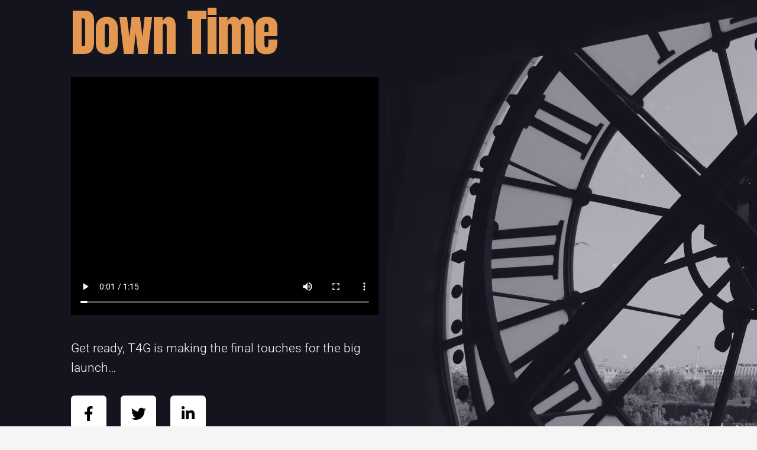

--- FILE ---
content_type: text/css
request_url: https://together4gweru.icu/wp-content/uploads/elementor/css/post-297.css?ver=1768661175
body_size: 650
content:
.elementor-297 .elementor-element.elementor-element-9642b45 > .elementor-container > .elementor-column > .elementor-widget-wrap{align-content:center;align-items:center;}.elementor-297 .elementor-element.elementor-element-9642b45:not(.elementor-motion-effects-element-type-background), .elementor-297 .elementor-element.elementor-element-9642b45 > .elementor-motion-effects-container > .elementor-motion-effects-layer{background-image:url("https://together4gweru.icu/wp-content/uploads/2021/02/murray-campbell-29990.png");background-position:center center;background-size:cover;}.elementor-297 .elementor-element.elementor-element-9642b45 > .elementor-container{max-width:1040px;min-height:100vh;}.elementor-297 .elementor-element.elementor-element-9642b45{transition:background 0.3s, border 0.3s, border-radius 0.3s, box-shadow 0.3s;margin-top:0px;margin-bottom:0px;padding:0px 0px 0px 0px;}.elementor-297 .elementor-element.elementor-element-9642b45 > .elementor-background-overlay{transition:background 0.3s, border-radius 0.3s, opacity 0.3s;}.elementor-297 .elementor-element.elementor-element-433c354 > .elementor-element-populated{padding:0% 50% 0% 0%;}.elementor-297 .elementor-element.elementor-element-31066f3 .elementor-heading-title{font-family:"Anton", Sans-serif;font-size:85px;font-weight:300;letter-spacing:-2px;color:#E39750;}.elementor-297 .elementor-element.elementor-element-1826271 > .elementor-widget-container{margin:0px 0px 0px 0px;padding:0px 0px 0px 0px;}.elementor-297 .elementor-element.elementor-element-1826271 .elementor-wrapper{--video-aspect-ratio:1.77777;}.elementor-297 .elementor-element.elementor-element-c680683 > .elementor-widget-container{padding:20px 0px 0px 0px;}.elementor-297 .elementor-element.elementor-element-c680683{font-family:"Roboto", Sans-serif;font-size:21px;font-weight:300;line-height:1.6em;color:#ffffff;}.elementor-297 .elementor-element.elementor-element-1d852bd{--grid-template-columns:repeat(0, auto);--icon-size:25px;--grid-column-gap:20px;--grid-row-gap:0px;}.elementor-297 .elementor-element.elementor-element-1d852bd .elementor-widget-container{text-align:left;}.elementor-297 .elementor-element.elementor-element-1d852bd > .elementor-widget-container{padding:0px 0px 35px 0px;}.elementor-297 .elementor-element.elementor-element-1d852bd .elementor-social-icon{background-color:#ffffff;--icon-padding:0.7em;}.elementor-297 .elementor-element.elementor-element-1d852bd .elementor-social-icon i{color:#000000;}.elementor-297 .elementor-element.elementor-element-1d852bd .elementor-social-icon svg{fill:#000000;}.elementor-297 .elementor-element.elementor-element-1d852bd .elementor-icon{border-radius:6px 6px 6px 6px;}.elementor-297 .elementor-element.elementor-element-1d852bd .elementor-social-icon:hover{background-color:#E39750;}.elementor-297 .elementor-element.elementor-element-e729587 .elementor-icon-list-icon i{color:#E39750;transition:color 0.3s;}.elementor-297 .elementor-element.elementor-element-e729587 .elementor-icon-list-icon svg{fill:#E39750;transition:fill 0.3s;}.elementor-297 .elementor-element.elementor-element-e729587{--e-icon-list-icon-size:25px;--icon-vertical-offset:0px;}.elementor-297 .elementor-element.elementor-element-e729587 .elementor-icon-list-icon{padding-inline-end:10px;}.elementor-297 .elementor-element.elementor-element-e729587 .elementor-icon-list-item > .elementor-icon-list-text, .elementor-297 .elementor-element.elementor-element-e729587 .elementor-icon-list-item > a{font-family:"Roboto", Sans-serif;font-size:17px;}.elementor-297 .elementor-element.elementor-element-e729587 .elementor-icon-list-text{color:#E39750;transition:color 0.3s;}:root{--page-title-display:none;}@media(max-width:1024px){.elementor-297 .elementor-element.elementor-element-9642b45{padding:0px 50px 0px 50px;}.elementor-297 .elementor-element.elementor-element-1d852bd .elementor-widget-container{text-align:left;}}@media(max-width:767px){.elementor-297 .elementor-element.elementor-element-9642b45{padding:0px 30px 0px 30px;}.elementor-297 .elementor-element.elementor-element-433c354 > .elementor-element-populated{padding:0px 0px 0px 0px;}.elementor-297 .elementor-element.elementor-element-31066f3 .elementor-heading-title{font-size:59px;}.elementor-297 .elementor-element.elementor-element-c680683{font-size:15px;}.elementor-297 .elementor-element.elementor-element-1d852bd .elementor-widget-container{text-align:left;}.elementor-297 .elementor-element.elementor-element-1d852bd > .elementor-widget-container{padding:0px 0px 0px 0px;}.elementor-297 .elementor-element.elementor-element-1d852bd{--icon-size:19px;--grid-column-gap:10px;}.elementor-297 .elementor-element.elementor-element-1d852bd .elementor-social-icon{--icon-padding:0.8em;}}